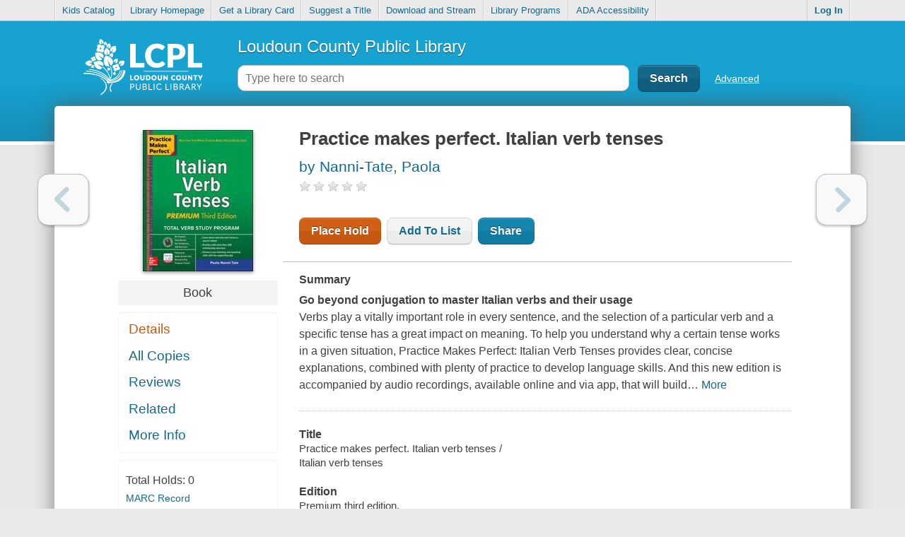

--- FILE ---
content_type: text/html;charset=utf-8
request_url: https://catalog.library.loudoun.gov/?section=resource&resourceid=541455249
body_size: 7257
content:












	
		
	
	







	



<!doctype html>
<html lang="en_US" class="no-js">
	<head>
		<meta charset="utf-8">

		
















	<meta property="og:site_name" content="LS2 PAC"/>
	
	<meta property="og:url"                  content="http://catalog.library.loudoun.gov/?section=resource&resourceId=541455249" />

	
	
		
	
	
	
	<meta property="og:title"                content="Loudoun County Public Library : Practice makes perfect. Italian verb tenses by Nanni-Tate, Paola">

	

	
	
		
			
			<meta property="og:image" content="https://ls2content.tlcdelivers.com/tlccontent?customerid=005080&appid=ls2pac&requesttype=BOOKJACKET-MD&isbn=126045343X&isbn=9781260453430">
		
	

	
		<meta property="og:description"          content="Shows you when and why to use certain verb tenses and gives you plenty of examples, increasing your confidence in choosing the right word.">
	
	
	<!-- Book Metadata -->
	<meta property="og:type"                 content="book">
	<meta property="book:author"      		 content="http://catalog.library.loudoun.gov//author?resourceId=541455249">
	
	
		<meta property="book:release_date"       content="2019">
	

		
		
		
			
    			
			
    	
			
    			
			
    	
	
	
	
		<meta property="book:isbn"           content="9781260453430">
	
	
	
	
		
   	
   	



		
	
	
		
		
		
			
		
		
			
			
				
			
		
		<title>Loudoun County Public Library - CARL•Connect Discovery - Practice makes perfect. Italian verb tenses / Nanni-Tate, Paola</title>
	


		<meta http-equiv="X-UA-Compatible" content="IE=edge,chrome=1">
		

		<meta name="viewport" content="width=device-width, initial-scale=1.0">

		<meta name="apple-mobile-web-app-capable" content="yes"/>

		<link rel="apple-touch-icon-precomposed" href="images/mobileIcons/icon_57.png" />
		<link rel="apple-touch-icon-precomposed" sizes="72x72" href="images/mobileIcons/icon_72.png" />
		<link rel="apple-touch-icon-precomposed" sizes="114x114" href="images/mobileIcons/icon_114.png" />
		<link rel="apple-touch-icon-precomposed" sizes="144x144" href="images/mobileIcons/icon_144.png" />

		<link rel="shortcut icon" href="/favicon.ico?_=69202">

		<script async
		src="https://www.googletagmanager.com/gtag/js?id=G-9WNHNTGTZN"></script>
<script type="text/javascript">
	let codeVersion = '3.6.8.1';
	let configName = 'default';
	let customerName = 'Loudoun County Public Library';
	let communityTrackingID = 'G-KPXDL68FGP';
	let customerTrackingID = 'G-9WNHNTGTZN';
	var isCommunityTrackingOn = false;
	var isCustomerTrackingOn = true;
	var privacyURL = 'https://tlcdelivers.com/privacy-policy-ls2pac';
	var secureCookie = true;

	if (isCommunityTrackingOn || isCustomerTrackingOn) {
		window.dataLayer = window.dataLayer || [];

		function gtag() {
			dataLayer.push(arguments);
		}

		gtag('js', new Date());

		const gtagConfiguration = {
			cookie_domain: 'auto',
			cookie_flags: 'SameSite=None;' + (secureCookie ? ' Secure' : ''),
			custom_map: {
				'dimension<1>': 'tool', 'dimension<2>': 'customer',
				'dimension<3>': 'configuration', 'dimension<4>': 'codeVersion'
			}
		};
		if (isCustomerTrackingOn && customerTrackingID) {
			gtag('config', customerTrackingID, gtagConfiguration);
		}
		if (isCommunityTrackingOn && communityTrackingID) {
			gtag('config', communityTrackingID, gtagConfiguration);
		}

		gtag('event', 'page_view', {
			'tool': 'Desktop', 'customer': customerName,
			'configuration': configName, 'codeVersion': codeVersion
		});
	}
</script>


		<script type="text/javascript">
			var libraryType = 'Public';
			var config = 'default';
			var svnRevision = '69202';
			var hasAuthorizedEResources = true;
			var webUrl = 'https://catalog.library.loudoun.gov';
			var rawMode = false; // Whether or not to use mode=RAW during dev
		</script>

		
			
			
				<link rel="stylesheet" href="css/css.css?_=69202" />
				<script src="js/production.js?_=69202"></script>
			
		

		<!--[if IE]>
			<link rel="stylesheet" href="css/ie.css?_=69202" />
		<![endif]-->
		<!--[if IE 7]>
			<link rel="stylesheet" href="css/ie7.css?_=69202" />
		<![endif]-->

		<script>window.isIE8 = false;</script>
		<!--[if IE 8]>
			<script>window.isIE8 = true;</script>
		<![endif]-->

		<!--[if lt IE 9]>
			<link rel="stylesheet" href="css/IELessThan9.css?_=69202" />

			<script src="js/polyfils/respond.js"></script>
		<![endif]-->


		<link rel="stylesheet" href="css/override?_=69202" />
	</head>
	<body>
		<div id="mainPage"></div>
		<div id="mainLoader">
			<div id="progressbarWrapper" style="height:25px;" class="ui-widget-default">
				<div id="loadingProgress"></div>
			</div>
		</div>
		<div id="successMessage" class="successMessage" style="display: none;"><div class="content"></div><a href="javascript:;" class="closeSuccess">&times;</a></div>
		<div id="tooltip" style="display:none;"><div class="content"></div></div>
		










<div id="loginForm">
	<form action="blank" class="loginForm lightBorder" method="POST" target="hiddenLoginIFrame">
		<div id="loginErrorMessage" class="errorGradient" style="display: none;">
			The credentials entered are incorrect.
		</div>

		
			
				<h3>Log in with either your Library Card Number or EZ Login</h3>
			
		

		<div class="innerLoginForm">
			
				
					<label class="textboxLabel" for="barcode">Library Card Number or EZ Username</label>
					<input class="textbox lightBorder" autocapitalize="off" autocorrect="off" type="text" name="barcode" id="barcode" />

					
						
							
								<label class="textboxLabel" for="pin">PIN or EZ Password</label>
								<input class="textbox lightBorder" type="password" name="pin" id="pin" />
							
							
						
					
				

				
			
		</div>

		<div class="forgotAndRememberContainer clearfix">
			
				<span class="rememberMeContainer clearfix">
					<input type="checkbox" name="rememberMe" id="rememberMe" />
					<label class="clickableFormText" for="rememberMe">Remember Me</label>
				</span>
			
		</div>

		<div class="loginSubmitButton">
			
				

				
					<input class="darkButton" type="submit" value="Log In" id="submitLoginFormButton"/>
					<input class="lightButton" type="button" value="Cancel" id="loginCloseButton" />
				
			
		</div>
	</form>
	
		
			<div id="loginFormForgotPassword" class="forgotPasswordContainer clearfix"></div>
		
	
</div>

<iframe id="hiddenLoginIFrame" name="hiddenLoginIFrame" src="/tmpl/mainFooter.html"></iframe>


<script type="text/javascript">
	if( document.createElement( "input" ).placeholder === undefined ) {
		$( ".fallBackPlaceholder" ).show();
	}
</script>

		
		<script type="text/javascript">
    // This needs to be 'var' so that if the PayPal library loads, the 'paypal' definition will get
    // overridden.
	var paypal = null;

	let ecommerceSelection = 'A';

	if ( ecommerceSelection === 'P' )
	{
		let payPalClientID = '';
		let payPalScriptURL = "https://www.paypal.com/sdk/js?currency=USD&disable-funding=paylater&client-id=" +
			payPalClientID;

		let newScriptElement = document.createElement( 'script' );
		newScriptElement.async = false;
		newScriptElement.src = payPalScriptURL;
		let firstOldScriptElement = document.getElementsByTagName( 'script' )[0];
		firstOldScriptElement.parentNode.insertBefore( newScriptElement, firstOldScriptElement );
	}
</script>

	</body>
</html>
